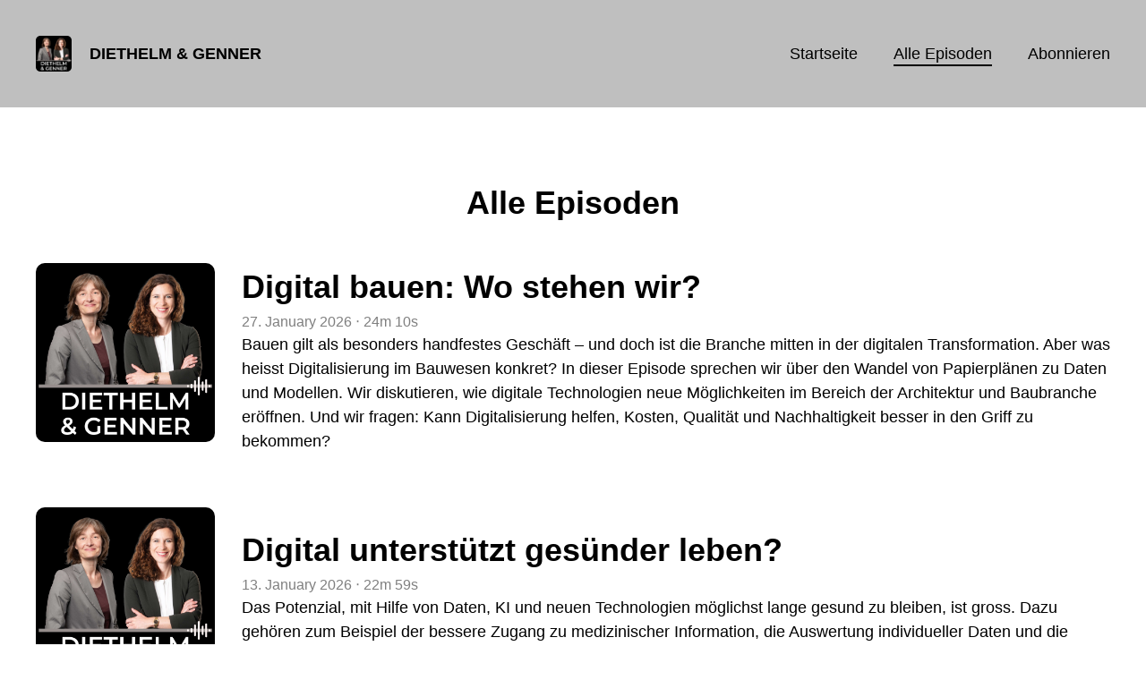

--- FILE ---
content_type: text/html; charset=utf-8
request_url: https://podcast.diethelm-genner.ch/episodes
body_size: 6845
content:
<!DOCTYPE html>
<html lang="de">
  <head>
    <meta charset="utf-8">
    <meta http-equiv="X-UA-Compatible" content="IE=edge,chrome=1">

    <title>
      DIETHELM &amp; GENNER - Podcast
    </title>

    <meta name="viewport" content="width=device-width, initial-scale=1">

    <meta content="podigee.com" name="generator" />
<meta content="Die Digitalexpertinnen Cornelia Diethelm und Sarah Genner setzen sich mit den Auswirkungen der Digitalisierung auf Wirtschaft und Gesellschaft auseinander. Im Podcast nehmen sie aktuelle Themen, die sie beschäftigen, genauer unter die Lupe. Sie ordnen ein, beziehen Position und geben Einblick in ihren vielseitigen Arbeitsalltag – sei es als Unternehmerin, Verwaltungsrätin oder als Studiengangsleiterin. Dabei verstehen sie sich als Brückenbauerinnen zwischen dem technisch Machbaren und dem menschlich Wünschbaren." name="description" />
<meta content="Cornelia Diethelm &amp; Sarah Genner" name="author" />
<meta name="keywords" />

    <meta property="og:title" content="DIETHELM &amp; GENNER" />
<meta property="og:description" content="Die Digitalexpertinnen Cornelia Diethelm und Sarah Genner setzen sich mit den Auswirkungen der Digitalisierung auf Wirtschaft und Gesellschaft auseinander. Im Podcast nehmen sie aktuelle Themen, die sie beschäftigen, genauer unter die Lupe. Sie ordnen ein, beziehen Position und geben Einblick in ihren vielseitigen Arbeitsalltag – sei es als Unternehmerin, Verwaltungsrätin oder als Studiengangsleiterin. Dabei verstehen sie sich als Brückenbauerinnen zwischen dem technisch Machbaren und dem menschlich Wünschbaren." />
<meta property="og:type" content="website" />
<meta property="og:url" content="https://podcast.diethelm-genner.ch/episodes" />
<meta property="og:image" content="https://images.podigee-cdn.net/0x,sX9k3aFndRL-19p8h-Ew-ydMN1mN1mnw1no-bdv-QLfU=/https://main.podigee-cdn.net/uploads/u48435/07400f30-09c8-437e-8e24-d19ec50b671f.jpg" />
<meta property="og:site_name" content="DIETHELM &amp; GENNER" />

<meta name="twitter:card" content="summary_large_image" />



<meta name="twitter:url" content="https://podcast.diethelm-genner.ch/episodes" />
<meta name="twitter:title" content="DIETHELM &amp; GENNER" />
<meta name="twitter:description" content="Die Digitalexpertinnen Cornelia Diethelm und Sarah Genner setzen sich mit den Auswirkungen der Digitalisierung auf Wirtschaft und Gesellschaft auseinander. Im Podcast nehmen sie aktuelle Themen, die sie beschäftigen, genauer unter die Lupe. Sie ordnen ein, beziehen Position und geben Einblick in ihren vielseitigen Arbeitsalltag – sei es als Unternehmerin, Verwaltungsrätin oder als Studiengangsleiterin. Dabei verstehen sie sich als Brückenbauerinnen zwischen dem technisch Machbaren und dem menschlich Wünschbaren." />
<meta name="twitter:image" content="https://images.podigee-cdn.net/0x,sX9k3aFndRL-19p8h-Ew-ydMN1mN1mnw1no-bdv-QLfU=/https://main.podigee-cdn.net/uploads/u48435/07400f30-09c8-437e-8e24-d19ec50b671f.jpg" />





<meta itemprop="name" content="DIETHELM &amp; GENNER" />
<meta itemprop="description" content="Die Digitalexpertinnen Cornelia Diethelm und Sarah Genner setzen sich mit den Auswirkungen der Digitalisierung auf Wirtschaft und Gesellschaft auseinander. Im Podcast nehmen sie aktuelle Themen, die sie beschäftigen, genauer unter die Lupe. Sie ordnen ein, beziehen Position und geben Einblick in ihren vielseitigen Arbeitsalltag – sei es als Unternehmerin, Verwaltungsrätin oder als Studiengangsleiterin. Dabei verstehen sie sich als Brückenbauerinnen zwischen dem technisch Machbaren und dem menschlich Wünschbaren." />
<meta itemprop="image" content="https://images.podigee-cdn.net/0x,sX9k3aFndRL-19p8h-Ew-ydMN1mN1mnw1no-bdv-QLfU=/https://main.podigee-cdn.net/uploads/u48435/07400f30-09c8-437e-8e24-d19ec50b671f.jpg" />

      <meta name="apple-itunes-app" content="app-id=1693343823">

    <link rel="canonical" href="https://podcast.diethelm-genner.ch/episodes">
    <link rel="icon" href="/assets/favicons/favicon-96x96-e595067f367308346f53dde5921f8c405a8768e68e5594a49009ca9e6d6666fe.png" type="image/png">

    <link rel="stylesheet" href="/assets/fontawesome-49b2499398529056d550aba5dd2a0e0565f65ff3d8f9005d4891f6de96024560.css" media="all" />
    
    <link rel="stylesheet" href="/assets/blog-7233c08c7e31d828b4368f0c1b41ab74e3b3a711221bd9a75ddb45177323836a.css" media="all" />
      <link rel="stylesheet" media="all" href="/stylesheets/application.css"></link>

    <meta name="csrf-param" content="authenticity_token" />
<meta name="csrf-token" content="b_YvsSa6cGlfRncgH0yeq5vnAssnpy4-WyT24jbZqR4VKxuuHz7PyQfs19kU61rD2gTzjbvmfM2VCDiLsZGisQ" />
    <script src="/assets/custom/application-217344c0fb04361f546c6e6e17d19e5928b553492351fe8bfcf795629596a7bf.js"></script>
      <script src="/assets/custom/calculation-fa9f88c7088a44ff115989b382b5fe135baeee84568af256c09249f14133a070.js" color="#000000"></script>
      <script src="/assets/custom/follow-hub-97b12e83ec0b2478be2191cc8b7cfbd66233877899ef419dccea124b1df73574.js" feedUrl="https://podcast.diethelm-genner.ch/feed/mp3" followUsData="{&quot;itunes&quot;:&quot;https://podcasts.apple.com/podcast/id1693343823&quot;,&quot;spotify&quot;:&quot;https://open.spotify.com/show/5AjW6XR856xAnrkRKLZ6Na&quot;,&quot;deezer&quot;:null,&quot;podimo&quot;:null,&quot;steady&quot;:null,&quot;tune_in_radio&quot;:null,&quot;iheart&quot;:null,&quot;pandora&quot;:null,&quot;overcast&quot;:null,&quot;podcast_addict&quot;:null,&quot;pocket_casts&quot;:null,&quot;listen_notes&quot;:null,&quot;amazon&quot;:null}" translations="{&quot;copy_url&quot;:&quot;URL kopieren&quot;,&quot;description&quot;:&quot;Erhalte automatisch neue Episoden auf dein Endgerät.&quot;,&quot;for_all&quot;:&quot;Windows, Android, MacOS, iOS&quot;,&quot;for_mac&quot;:&quot;MacOS, iOS für iPhone, iPad&quot;,&quot;more&quot;:&quot;Mehr Apps&quot;,&quot;recommended&quot;:&quot;Empfohlene Apps&quot;,&quot;tab_ios&quot;:&quot;iPhone oder iPad&quot;,&quot;tab_android&quot;:&quot;Android&quot;,&quot;tab_desktop&quot;:&quot;Desktop&quot;,&quot;title&quot;:&quot;Folge uns und verpasse keine Episode&quot;}" icons="{&quot;applepodcasts&quot;:&quot;/assets/follow_hub_icons/applepodcasts-1c3ad9c94d49291c2065c3bd38e49f1c40c41962871e7836fb7efeac3be3eee3.svg&quot;,&quot;castbox&quot;:&quot;/assets/follow_hub_icons/castbox-baf793cae2e63b4784d6e85d9eb7daec49a69ab7ac6705e2a25886cb8abe664d.svg&quot;,&quot;deezer&quot;:&quot;/assets/follow_hub_icons/deezer-eb456e3f64a35aaee6a58e3d1d125b1c0a8e95618f6e9f116e294f2bdfe70b0c.svg&quot;,&quot;iheart&quot;:&quot;/assets/follow_hub_icons/iheart-97872de27e884f5d7d57bf1db69a27858ac19d92363400c2b6a55284d6b3e202.svg&quot;,&quot;listennotes&quot;:&quot;/assets/follow_hub_icons/listennotes-4d5374d26e009f09bf89a9c034d59f30e32dc9f7413f76f6b88da78c71e2e47c.svg&quot;,&quot;overcast&quot;:&quot;/assets/follow_hub_icons/overcast-cf3e0f8743dcdf7bdf1b5028131883eac388de9913d7f2e837f2f183173ca29f.svg&quot;,&quot;pandora&quot;:&quot;/assets/follow_hub_icons/pandora-0599ebedb497df8bf738fa3b079725e8fe03cd5bd2f9eaf5bca1ef3aebc49e33.svg&quot;,&quot;pocketcasts&quot;:&quot;/assets/follow_hub_icons/pocketcasts-e7a62f208e565293677b6a8816c6e499c2143d2d36ba9a8c20d5b54034cae3e4.svg&quot;,&quot;podcastaddict&quot;:&quot;/assets/follow_hub_icons/podcastaddict-79ec32a78a1eacacd45453a4e0f6815de6b529119cdb80636da2605df8586fad.svg&quot;,&quot;podimo&quot;:&quot;/assets/follow_hub_icons/podimo-df9d03c2cc8c237c1df076bf4cbd722b5a0c33df02c6a849d387c067e01f4802.svg&quot;,&quot;rss&quot;:&quot;/assets/follow_hub_icons/rss-19e71a571792990ccb5820046a926bfccaaa3cc7b3ac8d03525c4cded15691f6.svg&quot;,&quot;spotify&quot;:&quot;/assets/follow_hub_icons/spotify-468c9f7a196af5151a0a55df9a48b861827c9aa2fc7514e120e68fea51df7b60.svg&quot;,&quot;steady&quot;:&quot;/assets/follow_hub_icons/steady-1a0be2864067e014a69cb1e559a5985268be9c8b34d25fbb792a7238ca9a7a37.svg&quot;,&quot;tuneinradio&quot;:&quot;/assets/follow_hub_icons/tuneinradio-ad18d536b9d5f0086c32e4db729af0c7e1db113b6649a5097114596ea96e7df3.svg&quot;}"></script>

    <script src="https://player.podigee-cdn.net/podcast-player/javascripts/podigee-podcast-player-direct.js" class="podigee-podcast-player-direct"></script>

    <link rel="alternate" type="application/rss+xml" title="DIETHELM &amp; GENNER - Podcast" href="https://podcast.diethelm-genner.ch/feed/mp3"></link>


    
  </head>

  <body id="blog" class="">

    

<header id="main-header">
  <div class="navbar-container">
    <nav class="navbar">
      <a class="navbar__left" href="/">
        
        <img alt="DIETHELM & GENNER" src="https://images.podigee-cdn.net/1400x,sX9k3aFndRL-19p8h-Ew-ydMN1mN1mnw1no-bdv-QLfU=/https://main.podigee-cdn.net/uploads/u48435/07400f30-09c8-437e-8e24-d19ec50b671f.jpg" class="podcast-cover" />
        
        
        <div class="podcast-title">DIETHELM & GENNER</div>
      </a>
      <div class="navbar__right">
        <input type="checkbox" id="menu-btn" />
        <label id="mobile-menu-toggle" class="mobile-menu-toggle" aria-label="Menu" for="menu-btn">
          <span></span><span></span><span></span>
        </label>
        <div id="nav-links" class="nav-links-container">
          <ul class="nav-links">
            <li id="home-link">
              <a href="/">Startseite</a>
            </li>
            <li id="episodes-link">
              <a href="/episodes">Alle Episoden</a>
            </li>
            <li id="subscribe-link">
              <a href="#subscribe">Abonnieren</a>
            </li>
            
            <div class="mobile-actions">
              <div class="headline">Lust auf einen eigenen Podcast?</div>
              <a href="https://www.podigee.com/de/podcast-mit-podigee-starten?utm_source=podigee&utm_medium=referral&utm_campaign=w-de-de-podcastblog&utm_term=DIETHELM+%26+GENNER" rel="nofollow" class="button">Jetzt kostenlos ausprobieren</a>
            </div>
            
          </ul>
        </div>
      </div>
    </nav>
  </div>
</header>

<main><section class="archive-section">
  <div class="container">
    <div class="episodes-top">
      <h1>Alle Episoden</h1>
    </div>
    <div class="episodes-list">
  
    
    <article>
      <div class="episode-image">
        <img alt="Digital bauen: Wo stehen wir?" src="https://images.podigee-cdn.net/1400x,sX9k3aFndRL-19p8h-Ew-ydMN1mN1mnw1no-bdv-QLfU=/https://main.podigee-cdn.net/uploads/u48435/07400f30-09c8-437e-8e24-d19ec50b671f.jpg" />
      </div>
      <div class="episode-info">
        <h2 class="headline">
          <a href="/63-digital-bauen-wo-stehen-wir">Digital bauen: Wo stehen wir?</a>
        </h2>
        <div class="time-header">
          <time> <span class="js-podigee-timestamp podigee-timestamp" data-timestamp="1769486400" data-format="%d. %B %Y"></span><noscript><span>2026-01-27 04:00:00 UTC</span></noscript> </time>
          <small>&#8231;</small>
          
          
          24m
          10s
        </div>
        <div class="description"><p>Bauen gilt als besonders handfestes Geschäft – und doch ist die Branche mitten in der digitalen Transformation. Aber was heisst Digitalisierung im Bauwesen konkret? In dieser Episode sprechen wir über den Wandel von Papierplänen zu Daten und Modellen. Wir diskutieren, wie digitale Technologien neue Möglichkeiten im Bereich der Architektur und Baubranche eröffnen. Und wir fragen: Kann Digitalisierung helfen, Kosten, Qualität und Nachhaltigkeit besser in den Griff zu bekommen?
</p></div>
      </div>
    </article>
    
  
    
    <article>
      <div class="episode-image">
        <img alt="Digital unterstützt gesünder leben?" src="https://images.podigee-cdn.net/1400x,sX9k3aFndRL-19p8h-Ew-ydMN1mN1mnw1no-bdv-QLfU=/https://main.podigee-cdn.net/uploads/u48435/07400f30-09c8-437e-8e24-d19ec50b671f.jpg" />
      </div>
      <div class="episode-info">
        <h2 class="headline">
          <a href="/62-digital-unterstuetzt-gesuender-leben">Digital unterstützt gesünder leben?</a>
        </h2>
        <div class="time-header">
          <time> <span class="js-podigee-timestamp podigee-timestamp" data-timestamp="1768276800" data-format="%d. %B %Y"></span><noscript><span>2026-01-13 04:00:00 UTC</span></noscript> </time>
          <small>&#8231;</small>
          
          
          22m
          59s
        </div>
        <div class="description"><p>Das Potenzial, mit Hilfe von Daten, KI und neuen Technologien möglichst lange gesund zu bleiben, ist gross. Dazu gehören zum Beispiel der bessere Zugang zu medizinischer Information, die Auswertung individueller Daten und die Früherkennung. Wären wir für den medizinischen Fortschritt sogar bereit, unsere Gesundheitsdaten zu spenden?
</p></div>
      </div>
    </article>
    
  
    
    <article>
      <div class="episode-image">
        <img alt="Digital entschleunigen: Geht das überhaupt?" src="https://images.podigee-cdn.net/1400x,sX9k3aFndRL-19p8h-Ew-ydMN1mN1mnw1no-bdv-QLfU=/https://main.podigee-cdn.net/uploads/u48435/07400f30-09c8-437e-8e24-d19ec50b671f.jpg" />
      </div>
      <div class="episode-info">
        <h2 class="headline">
          <a href="/61-digital-entschleunigen">Digital entschleunigen: Geht das überhaupt?</a>
        </h2>
        <div class="time-header">
          <time> <span class="js-podigee-timestamp podigee-timestamp" data-timestamp="1765857600" data-format="%d. %B %Y"></span><noscript><span>2025-12-16 04:00:00 UTC</span></noscript> </time>
          <small>&#8231;</small>
          
          
          24m
          40s
        </div>
        <div class="description"><p>Ständig abgelenkt, immer erreichbar, nie wirklich präsent? Wir sprechen über digitale Überstimulation und fragen uns, ob und was wir dagegen tun können. Wir diskutieren konkrete Strategien für mehr digitale Achtsamkeit: vom Graustufenmodus über den «Digital Sunset» bis zur morgendlichen Smartphone-Pause. Ist digitale Entschleunigung angesichts der digitalen Hypervernetzung überhaupt noch möglich?</p></div>
      </div>
    </article>
    
  
    
    <article>
      <div class="episode-image">
        <img alt="KI-Bilder bei Spendenkampagnen?" src="https://images.podigee-cdn.net/1400x,sX9k3aFndRL-19p8h-Ew-ydMN1mN1mnw1no-bdv-QLfU=/https://main.podigee-cdn.net/uploads/u48435/07400f30-09c8-437e-8e24-d19ec50b671f.jpg" />
      </div>
      <div class="episode-info">
        <h2 class="headline">
          <a href="/60-ki-bilder-bei-spendenkampagnen">KI-Bilder bei Spendenkampagnen?</a>
        </h2>
        <div class="time-header">
          <time> <span class="js-podigee-timestamp podigee-timestamp" data-timestamp="1764648000" data-format="%d. %B %Y"></span><noscript><span>2025-12-02 04:00:00 UTC</span></noscript> </time>
          <small>&#8231;</small>
          
          
          23m
          58s
        </div>
        <div class="description"><p>Auch Hilfswerke setzen in ihren (Spenden-)Kampagnen auf KI-generierte, fotorealistische Bilder von Menschen. Das weckt Emotionen, ohne die Betroffenen zu zeigen und so ihre Würde zu schützen. Doch was bedeutet das für die Glaubwürdigkeit der Hilfswerke, für Spender:innen und für jene, um die es eigentlich geht? Wir sprechen über die Motive der Hilfswerke sowie die Chancen und Risiken von KI-generierten, fotorealistischen Bildern.
</p></div>
      </div>
    </article>
    
  
    
    <article>
      <div class="episode-image">
        <img alt="Wofür nutzen Jugendliche KI?" src="https://images.podigee-cdn.net/1400x,sX9k3aFndRL-19p8h-Ew-ydMN1mN1mnw1no-bdv-QLfU=/https://main.podigee-cdn.net/uploads/u48435/07400f30-09c8-437e-8e24-d19ec50b671f.jpg" />
      </div>
      <div class="episode-info">
        <h2 class="headline">
          <a href="/59-wofur-nutzen-jugendliche-ki">Wofür nutzen Jugendliche KI?</a>
        </h2>
        <div class="time-header">
          <time> <span class="js-podigee-timestamp podigee-timestamp" data-timestamp="1763438400" data-format="%d. %B %Y"></span><noscript><span>2025-11-18 04:00:00 UTC</span></noscript> </time>
          <small>&#8231;</small>
          
          
          22m
          22s
        </div>
        <div class="description"><p>Immer mehr Jugendliche in der Schweiz nutzen KI-Tools – vor allem ChatGPT. Die JAMESfocus-Studie 2025 zeigt: KI ist längst im Alltag der 12- bis 19-Jährigen angekommen, wird aber mit gemischten Gefühlen betrachtet. Wir sprechen darüber, wie und wofür Jugendliche KI einsetzen, welche Chancen und Risiken bestehen und was das für Eltern, Schulen und die Gesellschaft bedeutet.</p></div>
      </div>
    </article>
    
  
    
    <article>
      <div class="episode-image">
        <img alt="Mehr Arbeitslosigkeit wegen KI in der Schweiz?" src="https://images.podigee-cdn.net/1400x,sX9k3aFndRL-19p8h-Ew-ydMN1mN1mnw1no-bdv-QLfU=/https://main.podigee-cdn.net/uploads/u48435/07400f30-09c8-437e-8e24-d19ec50b671f.jpg" />
      </div>
      <div class="episode-info">
        <h2 class="headline">
          <a href="/58-mehr-arbeitslosigkeit-wegen-ki-in-der-schweiz">Mehr Arbeitslosigkeit wegen KI in der Schweiz?</a>
        </h2>
        <div class="time-header">
          <time> <span class="js-podigee-timestamp podigee-timestamp" data-timestamp="1762228800" data-format="%d. %B %Y"></span><noscript><span>2025-11-04 04:00:00 UTC</span></noscript> </time>
          <small>&#8231;</small>
          
          
          23m
          3s
        </div>
        <div class="description"><p>Künstliche Intelligenz (KI) sorgt bereits für mehr Arbeitslose in der Schweiz, so lautete kürzlich die Schlagzeile in der NZZ am Sonntag. Basis bildete eine Studie des KOF Instituts der ETH Zürich. Was steht wirklich in dieser Studie? Wie aussagekräftig sind solche Studien generell? Und wie beeinflusst KI die Berufs- und Studienwahl in der Schweiz?</p></div>
      </div>
    </article>
    
  
    
    <article>
      <div class="episode-image">
        <img alt="Zuhause alt werden dank Technologie?" src="https://images.podigee-cdn.net/1400x,sX9k3aFndRL-19p8h-Ew-ydMN1mN1mnw1no-bdv-QLfU=/https://main.podigee-cdn.net/uploads/u48435/07400f30-09c8-437e-8e24-d19ec50b671f.jpg" />
      </div>
      <div class="episode-info">
        <h2 class="headline">
          <a href="/57-zuhause-alt-werden-dank-technologie-neue-episode">Zuhause alt werden dank Technologie?</a>
        </h2>
        <div class="time-header">
          <time> <span class="js-podigee-timestamp podigee-timestamp" data-timestamp="1761015600" data-format="%d. %B %Y"></span><noscript><span>2025-10-21 03:00:00 UTC</span></noscript> </time>
          <small>&#8231;</small>
          
          
          21m
          36s
        </div>
        <div class="description"><p>Pflege im Altersheim – oder selbstbestimmt daheim leben? Viele ältere Menschen wünschen sich, so lange wie möglich in den eigenen vier Wänden zu bleiben. Neue Technologien versprechen genau das: Assistenzsysteme, smarte Sensoren, Telemedizin oder KI-gestützte Alltagshelfer sollen Sicherheit, Gesundheit und soziale Teilhabe im Alter fördern. Doch wie viel Technik ist sinnvoll und was ist eine «digitale Alterswohnung»?
</p></div>
      </div>
    </article>
    
  
    
    <article>
      <div class="episode-image">
        <img alt="KI-Agenten – überschätzt oder nützlich?" src="https://images.podigee-cdn.net/1400x,sX9k3aFndRL-19p8h-Ew-ydMN1mN1mnw1no-bdv-QLfU=/https://main.podigee-cdn.net/uploads/u48435/07400f30-09c8-437e-8e24-d19ec50b671f.jpg" />
      </div>
      <div class="episode-info">
        <h2 class="headline">
          <a href="/56-ki-agenten-uberschatzt-oder-nutzlich">KI-Agenten – überschätzt oder nützlich?</a>
        </h2>
        <div class="time-header">
          <time> <span class="js-podigee-timestamp podigee-timestamp" data-timestamp="1759806000" data-format="%d. %B %Y"></span><noscript><span>2025-10-07 03:00:00 UTC</span></noscript> </time>
          <small>&#8231;</small>
          
          
          24m
          5s
        </div>
        <div class="description"><p>KI-Agenten gehören laut dem Marktforschungsinstitut Gartner zu den Top-Trends 2025. Doch was steckt hinter diesem Begriff? In dieser Folge nehmen wir die Hörerschaft mit in die Welt der KI-Agenten: von typischen Use Cases über erste eigene Erfahrungen bis zur Frage, wie schnell sie unseren Alltag erobern könnten. Und wir fragen uns, welche Risiken damit verbunden sind und ob KI-Agenten zum grossen Jobabbau führen.
</p></div>
      </div>
    </article>
    
  
    
    <article>
      <div class="episode-image">
        <img alt="Zu Gast beim GRdigital Podcast (Spezialfolge)" src="https://images.podigee-cdn.net/1400x,sQxSmm-S7XcON9N7OkKFog5dHz9g4xevTqNL1br9MYNE=/https://main.podigee-cdn.net/uploads/u48435/e19adff0-52c2-4c0a-9352-a6eba4ac3171.png" />
      </div>
      <div class="episode-info">
        <h2 class="headline">
          <a href="/55-zu-gast-beim-grdigital-podcast">Zu Gast beim GRdigital Podcast (Spezialfolge)</a>
        </h2>
        <div class="time-header">
          <time> <span class="js-podigee-timestamp podigee-timestamp" data-timestamp="1758596400" data-format="%d. %B %Y"></span><noscript><span>2025-09-23 03:00:00 UTC</span></noscript> </time>
          <small>&#8231;</small>
          
          
          57m
          1s
        </div>
        <div class="description"><p>Im Podcast GRdigital bringt Marcel Meyer, Geschäftsführer von GRdigital, die Vordenker:innen der digitalen Welt vors Mikro – von kreativen Köpfen bis zu Tech-Pionier:innen. Sehr gerne haben wir die Einladung zum Gespräch angenommen. </p>

<p>In dieser Spezialepisode sprechen wir mit Marcel Meyer über unseren Podcast, unsere berufliche Tätigkeit, welche digitalen Lösungen uns als Privatperson begeistern und über die Digitalisierung im Tourismus.</p></div>
      </div>
    </article>
    
  
    
    <article>
      <div class="episode-image">
        <img alt="Freundschaft mit einer KI?" src="https://images.podigee-cdn.net/1400x,sX9k3aFndRL-19p8h-Ew-ydMN1mN1mnw1no-bdv-QLfU=/https://main.podigee-cdn.net/uploads/u48435/07400f30-09c8-437e-8e24-d19ec50b671f.jpg" />
      </div>
      <div class="episode-info">
        <h2 class="headline">
          <a href="/54-freundschaft-mit-einer-ki">Freundschaft mit einer KI?</a>
        </h2>
        <div class="time-header">
          <time> <span class="js-podigee-timestamp podigee-timestamp" data-timestamp="1757386800" data-format="%d. %B %Y"></span><noscript><span>2025-09-09 03:00:00 UTC</span></noscript> </time>
          <small>&#8231;</small>
          
          
          24m
          11s
        </div>
        <div class="description"><p>AI Companions sind KI-Systeme, die auf Freundschaft ausgelegt sind. Wir haben das Experiment gewagt und für diese Podcast-Episode gefragt: Können wir echte Freundschaften mit künstlichen Intelligenzen entwickeln? Sind KI-Freundschaften eine Antwort auf die Einsamkeits-Epidemie oder macht uns mehr Technologie im zwischenmenschlichen Bereich sogar noch einsamer? Was passiert, wenn die Grenze zwischen menschlicher und maschineller Interaktion verschwimmt? Eine Folge über Technologie, Freundschaft und die Zukunft zwischenmenschlicher Verbindungen.</p></div>
      </div>
    </article>
    
  
  
  <div class="pagination">
    
    <p class="current-page">
      <b>1</b>/7
    </p>
    <a class="pagination_next_link" rel="next" href="/episodes?page=2">Nächste Seite &gt;</a>
  </div>
  
</div>
  </div>
</section>


<section class="subscribe" id="subscribe"></section>
</main>

<footer>
  
  <div class="container">
    
    <h2 class="footer__text">Lust auf einen eigenen Podcast?</h2>
    <a href="https://www.podigee.com/de/podcast-mit-podigee-starten?utm_source=podigee&utm_medium=referral&utm_campaign=w-de-de-podcastblog&utm_term=DIETHELM+%26+GENNER" rel="nofollow" class="button footer__button">Jetzt kostenlos ausprobieren</a>
    

    <ul class="unstyled d-flex footer__nav">
      
      <li><a href="/privacy">Datenschutz</a></li>
       
      <li><a href="/imprint">Impressum</a></li>
      
    </ul>

    
    <div class="footer__logo">
      <a href="https://www.podigee.com/de/podcast-mit-podigee-starten?utm_source=podigee&utm_medium=referral&utm_campaign=w-de-de-podcastblog&utm_term=DIETHELM+%26+GENNER" rel="nofollow">
        <img alt="Podigee logo" src="https://main.podigee-cdn.net/website-assets/footer-podigee-logo-text-horizontal.svg" />
      </a>
    </div>
    
    
  </div>
  
</footer>

<!-- inject:js -->
<script>"use strict";(function(){var __webpack_modules__={"./files/javascripts/index.js":
/*!************************************!*\
      !*** ./files/javascripts/index.js ***!
      \************************************/
function filesJavascriptsIndexJs(){eval('(function () {\n  window.addEventListener("load", function () {\n    var homeLink = document.getElementById("home-link");\n    var episodesLink = document.getElementById("episodes-link");\n    var mobileMenuToggle = document.getElementById("mobile-menu-toggle");\n    var followUsLink = document.getElementById("subscribe-link");\n    var menuBtn = document.getElementById("menu-btn");\n    var announcement = document.getElementById("announcement");\n\n    if (window.location.pathname === "/") {\n      homeLink.classList.add("active");\n    } else if (window.location.pathname === "/episodes") {\n      episodesLink.classList.add("active");\n    }\n\n    if (announcement) {\n      menuBtn.addEventListener("change", function (e) {\n        if (e.target.checked) {\n          announcement.style.display = "none";\n        } else {\n          announcement.style.display = "block";\n        }\n      });\n    }\n\n    mobileMenuToggle.addEventListener("click", function () {\n      document.documentElement.style.overflow = !!!document.documentElement\n        .style.overflow\n        ? "hidden"\n        : null;\n    });\n\n    if (followUsLink) {\n      followUsLink.addEventListener("click", function () {\n        menuBtn.checked = false;\n        document.documentElement.style.overflow = null;\n      });\n    }\n\n    var url = new URL(window.location.href);\n    var auth = url.searchParams.get("auth");\n\n    if(auth) {\n      var now = new Date();\n      var time = now.getTime();\n      now.setTime(time + 86400000); // + 24 hours\n      document.cookie = `auth=${auth}; expires=${now.toUTCString()};`;\n    }\n  });\n})();\n\n\n//# sourceURL=webpack://podigee-theme-sdk/./files/javascripts/index.js?')}},__webpack_exports__={};__webpack_modules__["./files/javascripts/index.js"]()})();</script>
<!-- endinject -->

  </body>
</html>
